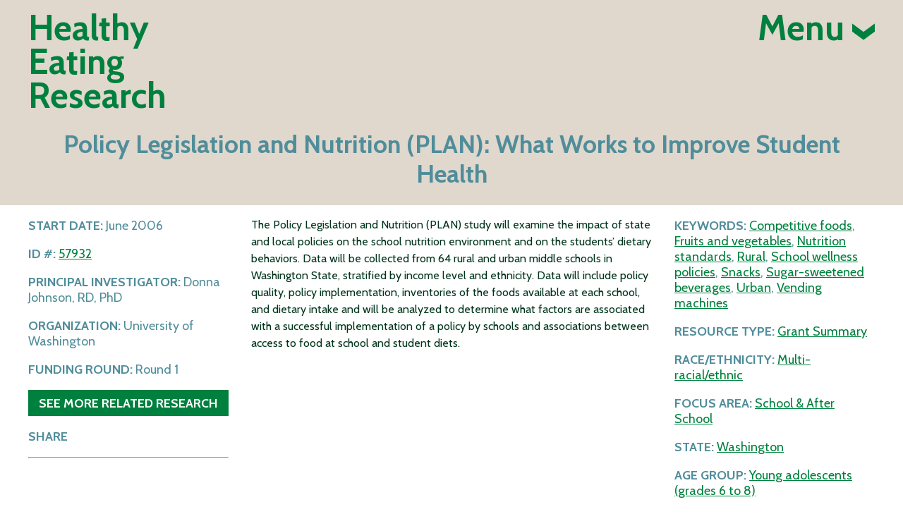

--- FILE ---
content_type: text/html; charset=UTF-8
request_url: https://healthyeatingresearch.org/research/policy-legislation-and-nutrition-plan-what-works-to-improve-student-health/
body_size: 10486
content:
<!doctype html>
<html lang="en-US">
  <head>
  <meta charset="utf-8">
  <meta http-equiv="x-ua-compatible" content="ie=edge">
  <meta name="viewport" content="width=device-width, initial-scale=1, shrink-to-fit=no">
  <link rel="preconnect" href="https://fonts.googleapis.com">
  <link rel="preconnect" href="https://fonts.gstatic.com" crossorigin>
  <link href="https://fonts.googleapis.com/css2?family=Barlow+Condensed:wght@400;800&family=Cabin:wght@400;500;600;700&display=swap" rel="stylesheet">
      <!-- Google Tag Manager -->
    <script>(function(w,d,s,l,i){w[l]=w[l]||[];w[l].push({'gtm.start':
    new Date().getTime(),event:'gtm.js'});var f=d.getElementsByTagName(s)[0],
    j=d.createElement(s),dl=l!='dataLayer'?'&l='+l:'';j.async=true;j.src=
    'https://www.googletagmanager.com/gtm.js?id='+i+dl;f.parentNode.insertBefore(j,f);
    })(window,document,'script','dataLayer','GTM-M64N8Q');</script>
    <!-- End Google Tag Manager -->
    <meta name="facebook-domain-verification" content="uwh4j2mlborcezq0datd3mxputc65w" />
    <meta name='robots' content='index, follow, max-image-preview:large, max-snippet:-1, max-video-preview:-1' />
	<style>img:is([sizes="auto" i], [sizes^="auto," i]) { contain-intrinsic-size: 3000px 1500px }</style>
	
	<!-- This site is optimized with the Yoast SEO plugin v26.1.1 - https://yoast.com/wordpress/plugins/seo/ -->
	<title>Policy Legislation and Nutrition (PLAN): What Works to Improve Student Health | Healthy Eating Research</title>
	<meta name="description" content="Building Evidence to Prevent Childhood Obesity | Policy Legislation and Nutrition (PLAN): What Works to Improve Student Health" />
	<link rel="canonical" href="https://healthyeatingresearch.org/research/policy-legislation-and-nutrition-plan-what-works-to-improve-student-health/" />
	<meta property="og:locale" content="en_US" />
	<meta property="og:type" content="article" />
	<meta property="og:title" content="Policy Legislation and Nutrition (PLAN): What Works to Improve Student Health | Healthy Eating Research" />
	<meta property="og:description" content="Building Evidence to Prevent Childhood Obesity | Policy Legislation and Nutrition (PLAN): What Works to Improve Student Health" />
	<meta property="og:url" content="https://healthyeatingresearch.org/research/policy-legislation-and-nutrition-plan-what-works-to-improve-student-health/" />
	<meta property="og:site_name" content="Healthy Eating Research" />
	<meta property="article:publisher" content="https://www.facebook.com/Healthy-Eating-Research-119187318151692/" />
	<meta property="article:modified_time" content="2014-02-12T19:51:12+00:00" />
	<meta name="twitter:card" content="summary_large_image" />
	<meta name="twitter:site" content="@HEResearch" />
	<script type="application/ld+json" class="yoast-schema-graph">{"@context":"https://schema.org","@graph":[{"@type":"WebPage","@id":"https://healthyeatingresearch.org/research/policy-legislation-and-nutrition-plan-what-works-to-improve-student-health/","url":"https://healthyeatingresearch.org/research/policy-legislation-and-nutrition-plan-what-works-to-improve-student-health/","name":"Policy Legislation and Nutrition (PLAN): What Works to Improve Student Health | Healthy Eating Research","isPartOf":{"@id":"https://healthyeatingresearch.org/#website"},"datePublished":"2006-06-15T00:00:00+00:00","dateModified":"2014-02-12T19:51:12+00:00","description":"Building Evidence to Prevent Childhood Obesity | Policy Legislation and Nutrition (PLAN): What Works to Improve Student Health","breadcrumb":{"@id":"https://healthyeatingresearch.org/research/policy-legislation-and-nutrition-plan-what-works-to-improve-student-health/#breadcrumb"},"inLanguage":"en-US","potentialAction":[{"@type":"ReadAction","target":["https://healthyeatingresearch.org/research/policy-legislation-and-nutrition-plan-what-works-to-improve-student-health/"]}]},{"@type":"BreadcrumbList","@id":"https://healthyeatingresearch.org/research/policy-legislation-and-nutrition-plan-what-works-to-improve-student-health/#breadcrumb","itemListElement":[{"@type":"ListItem","position":1,"name":"Home","item":"https://healthyeatingresearch.org/"},{"@type":"ListItem","position":2,"name":"Policy Legislation and Nutrition (PLAN): What Works to Improve Student Health"}]},{"@type":"WebSite","@id":"https://healthyeatingresearch.org/#website","url":"https://healthyeatingresearch.org/","name":"Healthy Eating Research","description":"Building Evidence to Prevent Childhood Obesity","potentialAction":[{"@type":"SearchAction","target":{"@type":"EntryPoint","urlTemplate":"https://healthyeatingresearch.org/?s={search_term_string}"},"query-input":{"@type":"PropertyValueSpecification","valueRequired":true,"valueName":"search_term_string"}}],"inLanguage":"en-US"}]}</script>
	<!-- / Yoast SEO plugin. -->


<script type="text/javascript">
/* <![CDATA[ */
window._wpemojiSettings = {"baseUrl":"https:\/\/s.w.org\/images\/core\/emoji\/16.0.1\/72x72\/","ext":".png","svgUrl":"https:\/\/s.w.org\/images\/core\/emoji\/16.0.1\/svg\/","svgExt":".svg","source":{"concatemoji":"https:\/\/healthyeatingresearch.org\/wp-includes\/js\/wp-emoji-release.min.js?ver=6.8.3"}};
/*! This file is auto-generated */
!function(s,n){var o,i,e;function c(e){try{var t={supportTests:e,timestamp:(new Date).valueOf()};sessionStorage.setItem(o,JSON.stringify(t))}catch(e){}}function p(e,t,n){e.clearRect(0,0,e.canvas.width,e.canvas.height),e.fillText(t,0,0);var t=new Uint32Array(e.getImageData(0,0,e.canvas.width,e.canvas.height).data),a=(e.clearRect(0,0,e.canvas.width,e.canvas.height),e.fillText(n,0,0),new Uint32Array(e.getImageData(0,0,e.canvas.width,e.canvas.height).data));return t.every(function(e,t){return e===a[t]})}function u(e,t){e.clearRect(0,0,e.canvas.width,e.canvas.height),e.fillText(t,0,0);for(var n=e.getImageData(16,16,1,1),a=0;a<n.data.length;a++)if(0!==n.data[a])return!1;return!0}function f(e,t,n,a){switch(t){case"flag":return n(e,"\ud83c\udff3\ufe0f\u200d\u26a7\ufe0f","\ud83c\udff3\ufe0f\u200b\u26a7\ufe0f")?!1:!n(e,"\ud83c\udde8\ud83c\uddf6","\ud83c\udde8\u200b\ud83c\uddf6")&&!n(e,"\ud83c\udff4\udb40\udc67\udb40\udc62\udb40\udc65\udb40\udc6e\udb40\udc67\udb40\udc7f","\ud83c\udff4\u200b\udb40\udc67\u200b\udb40\udc62\u200b\udb40\udc65\u200b\udb40\udc6e\u200b\udb40\udc67\u200b\udb40\udc7f");case"emoji":return!a(e,"\ud83e\udedf")}return!1}function g(e,t,n,a){var r="undefined"!=typeof WorkerGlobalScope&&self instanceof WorkerGlobalScope?new OffscreenCanvas(300,150):s.createElement("canvas"),o=r.getContext("2d",{willReadFrequently:!0}),i=(o.textBaseline="top",o.font="600 32px Arial",{});return e.forEach(function(e){i[e]=t(o,e,n,a)}),i}function t(e){var t=s.createElement("script");t.src=e,t.defer=!0,s.head.appendChild(t)}"undefined"!=typeof Promise&&(o="wpEmojiSettingsSupports",i=["flag","emoji"],n.supports={everything:!0,everythingExceptFlag:!0},e=new Promise(function(e){s.addEventListener("DOMContentLoaded",e,{once:!0})}),new Promise(function(t){var n=function(){try{var e=JSON.parse(sessionStorage.getItem(o));if("object"==typeof e&&"number"==typeof e.timestamp&&(new Date).valueOf()<e.timestamp+604800&&"object"==typeof e.supportTests)return e.supportTests}catch(e){}return null}();if(!n){if("undefined"!=typeof Worker&&"undefined"!=typeof OffscreenCanvas&&"undefined"!=typeof URL&&URL.createObjectURL&&"undefined"!=typeof Blob)try{var e="postMessage("+g.toString()+"("+[JSON.stringify(i),f.toString(),p.toString(),u.toString()].join(",")+"));",a=new Blob([e],{type:"text/javascript"}),r=new Worker(URL.createObjectURL(a),{name:"wpTestEmojiSupports"});return void(r.onmessage=function(e){c(n=e.data),r.terminate(),t(n)})}catch(e){}c(n=g(i,f,p,u))}t(n)}).then(function(e){for(var t in e)n.supports[t]=e[t],n.supports.everything=n.supports.everything&&n.supports[t],"flag"!==t&&(n.supports.everythingExceptFlag=n.supports.everythingExceptFlag&&n.supports[t]);n.supports.everythingExceptFlag=n.supports.everythingExceptFlag&&!n.supports.flag,n.DOMReady=!1,n.readyCallback=function(){n.DOMReady=!0}}).then(function(){return e}).then(function(){var e;n.supports.everything||(n.readyCallback(),(e=n.source||{}).concatemoji?t(e.concatemoji):e.wpemoji&&e.twemoji&&(t(e.twemoji),t(e.wpemoji)))}))}((window,document),window._wpemojiSettings);
/* ]]> */
</script>
<style id='wp-emoji-styles-inline-css' type='text/css'>

	img.wp-smiley, img.emoji {
		display: inline !important;
		border: none !important;
		box-shadow: none !important;
		height: 1em !important;
		width: 1em !important;
		margin: 0 0.07em !important;
		vertical-align: -0.1em !important;
		background: none !important;
		padding: 0 !important;
	}
</style>
<link rel='stylesheet' id='wp-block-library-css' href='https://healthyeatingresearch.org/wp-includes/css/dist/block-library/style.min.css?ver=6.8.3' type='text/css' media='all' />
<style id='classic-theme-styles-inline-css' type='text/css'>
/*! This file is auto-generated */
.wp-block-button__link{color:#fff;background-color:#32373c;border-radius:9999px;box-shadow:none;text-decoration:none;padding:calc(.667em + 2px) calc(1.333em + 2px);font-size:1.125em}.wp-block-file__button{background:#32373c;color:#fff;text-decoration:none}
</style>
<style id='global-styles-inline-css' type='text/css'>
:root{--wp--preset--aspect-ratio--square: 1;--wp--preset--aspect-ratio--4-3: 4/3;--wp--preset--aspect-ratio--3-4: 3/4;--wp--preset--aspect-ratio--3-2: 3/2;--wp--preset--aspect-ratio--2-3: 2/3;--wp--preset--aspect-ratio--16-9: 16/9;--wp--preset--aspect-ratio--9-16: 9/16;--wp--preset--color--black: #000000;--wp--preset--color--cyan-bluish-gray: #abb8c3;--wp--preset--color--white: #ffffff;--wp--preset--color--pale-pink: #f78da7;--wp--preset--color--vivid-red: #cf2e2e;--wp--preset--color--luminous-vivid-orange: #ff6900;--wp--preset--color--luminous-vivid-amber: #fcb900;--wp--preset--color--light-green-cyan: #7bdcb5;--wp--preset--color--vivid-green-cyan: #00d084;--wp--preset--color--pale-cyan-blue: #8ed1fc;--wp--preset--color--vivid-cyan-blue: #0693e3;--wp--preset--color--vivid-purple: #9b51e0;--wp--preset--gradient--vivid-cyan-blue-to-vivid-purple: linear-gradient(135deg,rgba(6,147,227,1) 0%,rgb(155,81,224) 100%);--wp--preset--gradient--light-green-cyan-to-vivid-green-cyan: linear-gradient(135deg,rgb(122,220,180) 0%,rgb(0,208,130) 100%);--wp--preset--gradient--luminous-vivid-amber-to-luminous-vivid-orange: linear-gradient(135deg,rgba(252,185,0,1) 0%,rgba(255,105,0,1) 100%);--wp--preset--gradient--luminous-vivid-orange-to-vivid-red: linear-gradient(135deg,rgba(255,105,0,1) 0%,rgb(207,46,46) 100%);--wp--preset--gradient--very-light-gray-to-cyan-bluish-gray: linear-gradient(135deg,rgb(238,238,238) 0%,rgb(169,184,195) 100%);--wp--preset--gradient--cool-to-warm-spectrum: linear-gradient(135deg,rgb(74,234,220) 0%,rgb(151,120,209) 20%,rgb(207,42,186) 40%,rgb(238,44,130) 60%,rgb(251,105,98) 80%,rgb(254,248,76) 100%);--wp--preset--gradient--blush-light-purple: linear-gradient(135deg,rgb(255,206,236) 0%,rgb(152,150,240) 100%);--wp--preset--gradient--blush-bordeaux: linear-gradient(135deg,rgb(254,205,165) 0%,rgb(254,45,45) 50%,rgb(107,0,62) 100%);--wp--preset--gradient--luminous-dusk: linear-gradient(135deg,rgb(255,203,112) 0%,rgb(199,81,192) 50%,rgb(65,88,208) 100%);--wp--preset--gradient--pale-ocean: linear-gradient(135deg,rgb(255,245,203) 0%,rgb(182,227,212) 50%,rgb(51,167,181) 100%);--wp--preset--gradient--electric-grass: linear-gradient(135deg,rgb(202,248,128) 0%,rgb(113,206,126) 100%);--wp--preset--gradient--midnight: linear-gradient(135deg,rgb(2,3,129) 0%,rgb(40,116,252) 100%);--wp--preset--font-size--small: 13px;--wp--preset--font-size--medium: 20px;--wp--preset--font-size--large: 36px;--wp--preset--font-size--x-large: 42px;--wp--preset--spacing--20: 0.44rem;--wp--preset--spacing--30: 0.67rem;--wp--preset--spacing--40: 1rem;--wp--preset--spacing--50: 1.5rem;--wp--preset--spacing--60: 2.25rem;--wp--preset--spacing--70: 3.38rem;--wp--preset--spacing--80: 5.06rem;--wp--preset--shadow--natural: 6px 6px 9px rgba(0, 0, 0, 0.2);--wp--preset--shadow--deep: 12px 12px 50px rgba(0, 0, 0, 0.4);--wp--preset--shadow--sharp: 6px 6px 0px rgba(0, 0, 0, 0.2);--wp--preset--shadow--outlined: 6px 6px 0px -3px rgba(255, 255, 255, 1), 6px 6px rgba(0, 0, 0, 1);--wp--preset--shadow--crisp: 6px 6px 0px rgba(0, 0, 0, 1);}:where(.is-layout-flex){gap: 0.5em;}:where(.is-layout-grid){gap: 0.5em;}body .is-layout-flex{display: flex;}.is-layout-flex{flex-wrap: wrap;align-items: center;}.is-layout-flex > :is(*, div){margin: 0;}body .is-layout-grid{display: grid;}.is-layout-grid > :is(*, div){margin: 0;}:where(.wp-block-columns.is-layout-flex){gap: 2em;}:where(.wp-block-columns.is-layout-grid){gap: 2em;}:where(.wp-block-post-template.is-layout-flex){gap: 1.25em;}:where(.wp-block-post-template.is-layout-grid){gap: 1.25em;}.has-black-color{color: var(--wp--preset--color--black) !important;}.has-cyan-bluish-gray-color{color: var(--wp--preset--color--cyan-bluish-gray) !important;}.has-white-color{color: var(--wp--preset--color--white) !important;}.has-pale-pink-color{color: var(--wp--preset--color--pale-pink) !important;}.has-vivid-red-color{color: var(--wp--preset--color--vivid-red) !important;}.has-luminous-vivid-orange-color{color: var(--wp--preset--color--luminous-vivid-orange) !important;}.has-luminous-vivid-amber-color{color: var(--wp--preset--color--luminous-vivid-amber) !important;}.has-light-green-cyan-color{color: var(--wp--preset--color--light-green-cyan) !important;}.has-vivid-green-cyan-color{color: var(--wp--preset--color--vivid-green-cyan) !important;}.has-pale-cyan-blue-color{color: var(--wp--preset--color--pale-cyan-blue) !important;}.has-vivid-cyan-blue-color{color: var(--wp--preset--color--vivid-cyan-blue) !important;}.has-vivid-purple-color{color: var(--wp--preset--color--vivid-purple) !important;}.has-black-background-color{background-color: var(--wp--preset--color--black) !important;}.has-cyan-bluish-gray-background-color{background-color: var(--wp--preset--color--cyan-bluish-gray) !important;}.has-white-background-color{background-color: var(--wp--preset--color--white) !important;}.has-pale-pink-background-color{background-color: var(--wp--preset--color--pale-pink) !important;}.has-vivid-red-background-color{background-color: var(--wp--preset--color--vivid-red) !important;}.has-luminous-vivid-orange-background-color{background-color: var(--wp--preset--color--luminous-vivid-orange) !important;}.has-luminous-vivid-amber-background-color{background-color: var(--wp--preset--color--luminous-vivid-amber) !important;}.has-light-green-cyan-background-color{background-color: var(--wp--preset--color--light-green-cyan) !important;}.has-vivid-green-cyan-background-color{background-color: var(--wp--preset--color--vivid-green-cyan) !important;}.has-pale-cyan-blue-background-color{background-color: var(--wp--preset--color--pale-cyan-blue) !important;}.has-vivid-cyan-blue-background-color{background-color: var(--wp--preset--color--vivid-cyan-blue) !important;}.has-vivid-purple-background-color{background-color: var(--wp--preset--color--vivid-purple) !important;}.has-black-border-color{border-color: var(--wp--preset--color--black) !important;}.has-cyan-bluish-gray-border-color{border-color: var(--wp--preset--color--cyan-bluish-gray) !important;}.has-white-border-color{border-color: var(--wp--preset--color--white) !important;}.has-pale-pink-border-color{border-color: var(--wp--preset--color--pale-pink) !important;}.has-vivid-red-border-color{border-color: var(--wp--preset--color--vivid-red) !important;}.has-luminous-vivid-orange-border-color{border-color: var(--wp--preset--color--luminous-vivid-orange) !important;}.has-luminous-vivid-amber-border-color{border-color: var(--wp--preset--color--luminous-vivid-amber) !important;}.has-light-green-cyan-border-color{border-color: var(--wp--preset--color--light-green-cyan) !important;}.has-vivid-green-cyan-border-color{border-color: var(--wp--preset--color--vivid-green-cyan) !important;}.has-pale-cyan-blue-border-color{border-color: var(--wp--preset--color--pale-cyan-blue) !important;}.has-vivid-cyan-blue-border-color{border-color: var(--wp--preset--color--vivid-cyan-blue) !important;}.has-vivid-purple-border-color{border-color: var(--wp--preset--color--vivid-purple) !important;}.has-vivid-cyan-blue-to-vivid-purple-gradient-background{background: var(--wp--preset--gradient--vivid-cyan-blue-to-vivid-purple) !important;}.has-light-green-cyan-to-vivid-green-cyan-gradient-background{background: var(--wp--preset--gradient--light-green-cyan-to-vivid-green-cyan) !important;}.has-luminous-vivid-amber-to-luminous-vivid-orange-gradient-background{background: var(--wp--preset--gradient--luminous-vivid-amber-to-luminous-vivid-orange) !important;}.has-luminous-vivid-orange-to-vivid-red-gradient-background{background: var(--wp--preset--gradient--luminous-vivid-orange-to-vivid-red) !important;}.has-very-light-gray-to-cyan-bluish-gray-gradient-background{background: var(--wp--preset--gradient--very-light-gray-to-cyan-bluish-gray) !important;}.has-cool-to-warm-spectrum-gradient-background{background: var(--wp--preset--gradient--cool-to-warm-spectrum) !important;}.has-blush-light-purple-gradient-background{background: var(--wp--preset--gradient--blush-light-purple) !important;}.has-blush-bordeaux-gradient-background{background: var(--wp--preset--gradient--blush-bordeaux) !important;}.has-luminous-dusk-gradient-background{background: var(--wp--preset--gradient--luminous-dusk) !important;}.has-pale-ocean-gradient-background{background: var(--wp--preset--gradient--pale-ocean) !important;}.has-electric-grass-gradient-background{background: var(--wp--preset--gradient--electric-grass) !important;}.has-midnight-gradient-background{background: var(--wp--preset--gradient--midnight) !important;}.has-small-font-size{font-size: var(--wp--preset--font-size--small) !important;}.has-medium-font-size{font-size: var(--wp--preset--font-size--medium) !important;}.has-large-font-size{font-size: var(--wp--preset--font-size--large) !important;}.has-x-large-font-size{font-size: var(--wp--preset--font-size--x-large) !important;}
:where(.wp-block-post-template.is-layout-flex){gap: 1.25em;}:where(.wp-block-post-template.is-layout-grid){gap: 1.25em;}
:where(.wp-block-columns.is-layout-flex){gap: 2em;}:where(.wp-block-columns.is-layout-grid){gap: 2em;}
:root :where(.wp-block-pullquote){font-size: 1.5em;line-height: 1.6;}
</style>
<link rel='stylesheet' id='sage/main.css-css' href='https://healthyeatingresearch.org/wp-content/themes/her/dist/styles/main_a58a61ae.css' type='text/css' media='all' />
<script type="text/javascript" src="https://healthyeatingresearch.org/wp-includes/js/jquery/jquery.min.js?ver=3.7.1" id="jquery-core-js"></script>
<script type="text/javascript" src="https://healthyeatingresearch.org/wp-includes/js/jquery/jquery-migrate.min.js?ver=3.4.1" id="jquery-migrate-js"></script>
<link rel="https://api.w.org/" href="https://healthyeatingresearch.org/wp-json/" /><link rel="EditURI" type="application/rsd+xml" title="RSD" href="https://healthyeatingresearch.org/xmlrpc.php?rsd" />
<meta name="generator" content="WordPress 6.8.3" />
<link rel='shortlink' href='https://healthyeatingresearch.org/?p=1333' />
<link rel="alternate" title="oEmbed (JSON)" type="application/json+oembed" href="https://healthyeatingresearch.org/wp-json/oembed/1.0/embed?url=https%3A%2F%2Fhealthyeatingresearch.org%2Fresearch%2Fpolicy-legislation-and-nutrition-plan-what-works-to-improve-student-health%2F" />
<link rel="alternate" title="oEmbed (XML)" type="text/xml+oembed" href="https://healthyeatingresearch.org/wp-json/oembed/1.0/embed?url=https%3A%2F%2Fhealthyeatingresearch.org%2Fresearch%2Fpolicy-legislation-and-nutrition-plan-what-works-to-improve-student-health%2F&#038;format=xml" />
<link rel="icon" href="https://healthyeatingresearch.org/wp-content/uploads/2025/08/cropped-Untitled-design-1-1-32x32.png" sizes="32x32" />
<link rel="icon" href="https://healthyeatingresearch.org/wp-content/uploads/2025/08/cropped-Untitled-design-1-1-192x192.png" sizes="192x192" />
<link rel="apple-touch-icon" href="https://healthyeatingresearch.org/wp-content/uploads/2025/08/cropped-Untitled-design-1-1-180x180.png" />
<meta name="msapplication-TileImage" content="https://healthyeatingresearch.org/wp-content/uploads/2025/08/cropped-Untitled-design-1-1-270x270.png" />
</head>
  <body class="wp-singular research-template-default single single-research postid-1333 wp-theme-herresources policy-legislation-and-nutrition-plan-what-works-to-improve-student-health app-data index-data singular-data single-data single-research-data single-research-policy-legislation-and-nutrition-plan-what-works-to-improve-student-health-data">
          <!-- Google Tag Manager (noscript) -->
      <noscript><iframe src="https://www.googletagmanager.com/ns.html?id=GTM-M64N8Q"
      height="0" width="0" style="display:none;visibility:hidden"></iframe></noscript>
      <!-- End Google Tag Manager (noscript) -->
            <div class="main-menu-wrap">
  <div class="container header-container">
    <header class="banner">
      <div class="row">
        <div class="column">
          <a class="brand" href="https://healthyeatingresearch.org/">
            <h1>Healthy<br>Eating<br>Research</h1>
          </a>
        </div>
        <div class="column menu desktop-menu">
          <a class="main-menu-btn menu-btn" href="#">Menu <img src="https://healthyeatingresearch.org/wp-content/themes/her/dist/images/header/icon-close-green_ff2bfb15.svg" alt="An X icon to close the main menu"></a>
          <div class="links">
            <div class="main-links">
                              <div class="menu-main-nav-container"><ul id="menu-main-nav" class="menu"><li id="menu-item-5260" class="menu-item menu-item-type-post_type menu-item-object-page menu-item-has-children menu-item-5260"><a href="https://healthyeatingresearch.org/who-we-are/">Who We Are</a>
<ul class="sub-menu">
	<li id="menu-item-5261" class="menu-item menu-item-type-post_type menu-item-object-page menu-item-5261"><a href="https://healthyeatingresearch.org/who-we-are/about-us/">About Us</a></li>
	<li id="menu-item-7526" class="menu-item menu-item-type-post_type menu-item-object-page menu-item-7526"><a href="https://healthyeatingresearch.org/who-we-are/our-impact/">Our Impact</a></li>
	<li id="menu-item-5654" class="menu-item menu-item-type-post_type menu-item-object-page menu-item-5654"><a href="https://healthyeatingresearch.org/contact-us/">Contact Us</a></li>
	<li id="menu-item-5263" class="menu-item menu-item-type-post_type menu-item-object-page menu-item-5263"><a href="https://healthyeatingresearch.org/who-we-are/program-staff/">Program Staff</a></li>
	<li id="menu-item-5264" class="menu-item menu-item-type-post_type menu-item-object-page menu-item-5264"><a href="https://healthyeatingresearch.org/who-we-are/national-advisory-committee/">National Advisory Committee</a></li>
	<li id="menu-item-5262" class="menu-item menu-item-type-post_type menu-item-object-page menu-item-5262"><a href="https://healthyeatingresearch.org/who-we-are/our-commitment-to-health-equity/">Our Commitment to Health Equity</a></li>
</ul>
</li>
<li id="menu-item-5265" class="menu-item menu-item-type-post_type menu-item-object-page menu-item-has-children menu-item-5265"><a href="https://healthyeatingresearch.org/what-we-fund/">What We Fund</a>
<ul class="sub-menu">
	<li id="menu-item-5267" class="menu-item menu-item-type-post_type menu-item-object-page menu-item-5267"><a href="https://healthyeatingresearch.org/what-we-fund/grantee-resources/">Resources for Researchers</a></li>
	<li id="menu-item-5266" class="menu-item menu-item-type-post_type menu-item-object-page menu-item-5266"><a href="https://healthyeatingresearch.org/what-we-fund/current-funding-opportunities/">Current Funding Opportunities</a></li>
</ul>
</li>
<li id="menu-item-5268" class="menu-item menu-item-type-post_type menu-item-object-page menu-item-has-children menu-item-5268"><a href="https://healthyeatingresearch.org/focus-areas/">Focus Areas</a>
<ul class="sub-menu">
	<li id="menu-item-5269" class="menu-item menu-item-type-post_type menu-item-object-page menu-item-5269"><a href="https://healthyeatingresearch.org/focus-areas/beverages/">Beverages</a></li>
	<li id="menu-item-5270" class="menu-item menu-item-type-post_type menu-item-object-page menu-item-5270"><a href="https://healthyeatingresearch.org/focus-areas/healthy-communities/">Healthy Communities</a></li>
	<li id="menu-item-5271" class="menu-item menu-item-type-post_type menu-item-object-page menu-item-5271"><a href="https://healthyeatingresearch.org/focus-areas/diet-quality-healthy-weight/">Diet Quality &#038; Healthy Weight</a></li>
	<li id="menu-item-5272" class="menu-item menu-item-type-post_type menu-item-object-page menu-item-5272"><a href="https://healthyeatingresearch.org/focus-areas/childcare-preschool/">Early Childhood</a></li>
	<li id="menu-item-5273" class="menu-item menu-item-type-post_type menu-item-object-page menu-item-5273"><a href="https://healthyeatingresearch.org/focus-areas/food-access/">Food Access</a></li>
	<li id="menu-item-5274" class="menu-item menu-item-type-post_type menu-item-object-page menu-item-5274"><a href="https://healthyeatingresearch.org/focus-areas/food-beverage-marketing/">Food Marketing</a></li>
	<li id="menu-item-5275" class="menu-item menu-item-type-post_type menu-item-object-page menu-item-5275"><a href="https://healthyeatingresearch.org/focus-areas/food-retail/">Food Retail</a></li>
	<li id="menu-item-5276" class="menu-item menu-item-type-post_type menu-item-object-page menu-item-5276"><a href="https://healthyeatingresearch.org/focus-areas/nutrition-policy-programs/">Nutrition Policy &#038; Programs</a></li>
	<li id="menu-item-5277" class="menu-item menu-item-type-post_type menu-item-object-page menu-item-5277"><a href="https://healthyeatingresearch.org/focus-areas/pricing-economics/">Pricing &#038; Economics</a></li>
	<li id="menu-item-5278" class="menu-item menu-item-type-post_type menu-item-object-page menu-item-5278"><a href="https://healthyeatingresearch.org/focus-areas/school-after-school/">School &#038; After School</a></li>
</ul>
</li>
<li id="menu-item-5290" class="menu-item menu-item-type-post_type menu-item-object-page menu-item-has-children menu-item-5290"><a href="https://healthyeatingresearch.org/database/">Research &#038; Publications</a>
<ul class="sub-menu">
	<li id="menu-item-5291" class="menu-item menu-item-type-post_type menu-item-object-page menu-item-5291"><a href="https://healthyeatingresearch.org/all-research/">List of All Research &#038; Publications</a></li>
</ul>
</li>
<li id="menu-item-5279" class="menu-item menu-item-type-post_type menu-item-object-page menu-item-has-children menu-item-5279"><a href="https://healthyeatingresearch.org/tips-for-families/">Tips for Families</a>
<ul class="sub-menu">
	<li id="menu-item-5283" class="menu-item menu-item-type-post_type menu-item-object-page menu-item-5283"><a href="https://healthyeatingresearch.org/tips-for-families/ages-0-2-feeding-recommendations/">Ages 0-2 Feeding Recommendations</a></li>
	<li id="menu-item-5282" class="menu-item menu-item-type-post_type menu-item-object-page menu-item-5282"><a href="https://healthyeatingresearch.org/tips-for-families/0-5-beverage-recommendations/">Ages 0-5 Beverage Recommendations</a></li>
	<li id="menu-item-5281" class="menu-item menu-item-type-post_type menu-item-object-page menu-item-5281"><a href="https://healthyeatingresearch.org/tips-for-families/ages-2-8-feeding-recommendations/">Ages 2-8 Feeding Recommendations</a></li>
	<li id="menu-item-5280" class="menu-item menu-item-type-post_type menu-item-object-page menu-item-5280"><a href="https://healthyeatingresearch.org/tips-for-families/ages-5-beverage-recommendations/">Ages 5-18 Beverage Recommendations</a></li>
</ul>
</li>
<li id="menu-item-5284" class="menu-item menu-item-type-post_type menu-item-object-page menu-item-has-children menu-item-5284"><a href="https://healthyeatingresearch.org/news-events/">News &#038; Webinars</a>
<ul class="sub-menu">
	<li id="menu-item-5515" class="menu-item menu-item-type-post_type menu-item-object-page menu-item-5515"><a href="https://healthyeatingresearch.org/news-events/news/">News</a></li>
	<li id="menu-item-5514" class="menu-item menu-item-type-post_type menu-item-object-page menu-item-5514"><a href="https://healthyeatingresearch.org/news-events/webinars/">Webinars</a></li>
	<li id="menu-item-5513" class="menu-item menu-item-type-post_type menu-item-object-page menu-item-5513"><a href="https://healthyeatingresearch.org/news-events/grantee-announcements/">Grantee Announcements</a></li>
</ul>
</li>
</ul></div>
                          </div>
            <div class="footer-links">
              <ul>
                <li><a href="/email-signup/"><img src="https://healthyeatingresearch.org/wp-content/themes/her/dist/images/header/icon-newsletter_d9a0e2ca.svg" alt="Icon of a newspaper">Newsletter</a></li>
                <li><a href="/contact-us/"><img src="https://healthyeatingresearch.org/wp-content/themes/her/dist/images/header/icon-contact_6fbd79bd.svg" alt="Icon of a piece of mail">Contact</a></li>
                <li class="search-toggle">
                  <a href="#">
                    <img src="https://healthyeatingresearch.org/wp-content/themes/her/dist/images/header/icon-search_1036c01e.svg" alt="Icon of a magnifying glass">
                    <span class="search-text">Search</span>
                  </a>
                  <form role="search" method="get" class="searchform" action="https://healthyeatingresearch.org/">
                    <div>
                      <input class="search-input-el" type="search" value="" name="s" id="s" placeholder="Search" />
                    </div>
                  </form>
                </li>

              </ul>
              <a class="hdhk-link" href="https://healthydrinkshealthykids.org/" target="_blank">Healthy Drinks Healthy Kids</a>
            </div>
          </div>
        </div>
        <div class="column menu mobile-menu">
          <div class="links">
            <div class="main-links">
                              <div class="menu-main-nav-container"><ul id="menu-main-nav-1" class="menu"><li class="menu-item menu-item-type-post_type menu-item-object-page menu-item-has-children menu-item-5260"><a href="https://healthyeatingresearch.org/who-we-are/">Who We Are</a>
<ul class="sub-menu">
	<li class="menu-item menu-item-type-post_type menu-item-object-page menu-item-5261"><a href="https://healthyeatingresearch.org/who-we-are/about-us/">About Us</a></li>
	<li class="menu-item menu-item-type-post_type menu-item-object-page menu-item-7526"><a href="https://healthyeatingresearch.org/who-we-are/our-impact/">Our Impact</a></li>
	<li class="menu-item menu-item-type-post_type menu-item-object-page menu-item-5654"><a href="https://healthyeatingresearch.org/contact-us/">Contact Us</a></li>
	<li class="menu-item menu-item-type-post_type menu-item-object-page menu-item-5263"><a href="https://healthyeatingresearch.org/who-we-are/program-staff/">Program Staff</a></li>
	<li class="menu-item menu-item-type-post_type menu-item-object-page menu-item-5264"><a href="https://healthyeatingresearch.org/who-we-are/national-advisory-committee/">National Advisory Committee</a></li>
	<li class="menu-item menu-item-type-post_type menu-item-object-page menu-item-5262"><a href="https://healthyeatingresearch.org/who-we-are/our-commitment-to-health-equity/">Our Commitment to Health Equity</a></li>
</ul>
</li>
<li class="menu-item menu-item-type-post_type menu-item-object-page menu-item-has-children menu-item-5265"><a href="https://healthyeatingresearch.org/what-we-fund/">What We Fund</a>
<ul class="sub-menu">
	<li class="menu-item menu-item-type-post_type menu-item-object-page menu-item-5267"><a href="https://healthyeatingresearch.org/what-we-fund/grantee-resources/">Resources for Researchers</a></li>
	<li class="menu-item menu-item-type-post_type menu-item-object-page menu-item-5266"><a href="https://healthyeatingresearch.org/what-we-fund/current-funding-opportunities/">Current Funding Opportunities</a></li>
</ul>
</li>
<li class="menu-item menu-item-type-post_type menu-item-object-page menu-item-has-children menu-item-5268"><a href="https://healthyeatingresearch.org/focus-areas/">Focus Areas</a>
<ul class="sub-menu">
	<li class="menu-item menu-item-type-post_type menu-item-object-page menu-item-5269"><a href="https://healthyeatingresearch.org/focus-areas/beverages/">Beverages</a></li>
	<li class="menu-item menu-item-type-post_type menu-item-object-page menu-item-5270"><a href="https://healthyeatingresearch.org/focus-areas/healthy-communities/">Healthy Communities</a></li>
	<li class="menu-item menu-item-type-post_type menu-item-object-page menu-item-5271"><a href="https://healthyeatingresearch.org/focus-areas/diet-quality-healthy-weight/">Diet Quality &#038; Healthy Weight</a></li>
	<li class="menu-item menu-item-type-post_type menu-item-object-page menu-item-5272"><a href="https://healthyeatingresearch.org/focus-areas/childcare-preschool/">Early Childhood</a></li>
	<li class="menu-item menu-item-type-post_type menu-item-object-page menu-item-5273"><a href="https://healthyeatingresearch.org/focus-areas/food-access/">Food Access</a></li>
	<li class="menu-item menu-item-type-post_type menu-item-object-page menu-item-5274"><a href="https://healthyeatingresearch.org/focus-areas/food-beverage-marketing/">Food Marketing</a></li>
	<li class="menu-item menu-item-type-post_type menu-item-object-page menu-item-5275"><a href="https://healthyeatingresearch.org/focus-areas/food-retail/">Food Retail</a></li>
	<li class="menu-item menu-item-type-post_type menu-item-object-page menu-item-5276"><a href="https://healthyeatingresearch.org/focus-areas/nutrition-policy-programs/">Nutrition Policy &#038; Programs</a></li>
	<li class="menu-item menu-item-type-post_type menu-item-object-page menu-item-5277"><a href="https://healthyeatingresearch.org/focus-areas/pricing-economics/">Pricing &#038; Economics</a></li>
	<li class="menu-item menu-item-type-post_type menu-item-object-page menu-item-5278"><a href="https://healthyeatingresearch.org/focus-areas/school-after-school/">School &#038; After School</a></li>
</ul>
</li>
<li class="menu-item menu-item-type-post_type menu-item-object-page menu-item-has-children menu-item-5290"><a href="https://healthyeatingresearch.org/database/">Research &#038; Publications</a>
<ul class="sub-menu">
	<li class="menu-item menu-item-type-post_type menu-item-object-page menu-item-5291"><a href="https://healthyeatingresearch.org/all-research/">List of All Research &#038; Publications</a></li>
</ul>
</li>
<li class="menu-item menu-item-type-post_type menu-item-object-page menu-item-has-children menu-item-5279"><a href="https://healthyeatingresearch.org/tips-for-families/">Tips for Families</a>
<ul class="sub-menu">
	<li class="menu-item menu-item-type-post_type menu-item-object-page menu-item-5283"><a href="https://healthyeatingresearch.org/tips-for-families/ages-0-2-feeding-recommendations/">Ages 0-2 Feeding Recommendations</a></li>
	<li class="menu-item menu-item-type-post_type menu-item-object-page menu-item-5282"><a href="https://healthyeatingresearch.org/tips-for-families/0-5-beverage-recommendations/">Ages 0-5 Beverage Recommendations</a></li>
	<li class="menu-item menu-item-type-post_type menu-item-object-page menu-item-5281"><a href="https://healthyeatingresearch.org/tips-for-families/ages-2-8-feeding-recommendations/">Ages 2-8 Feeding Recommendations</a></li>
	<li class="menu-item menu-item-type-post_type menu-item-object-page menu-item-5280"><a href="https://healthyeatingresearch.org/tips-for-families/ages-5-beverage-recommendations/">Ages 5-18 Beverage Recommendations</a></li>
</ul>
</li>
<li class="menu-item menu-item-type-post_type menu-item-object-page menu-item-has-children menu-item-5284"><a href="https://healthyeatingresearch.org/news-events/">News &#038; Webinars</a>
<ul class="sub-menu">
	<li class="menu-item menu-item-type-post_type menu-item-object-page menu-item-5515"><a href="https://healthyeatingresearch.org/news-events/news/">News</a></li>
	<li class="menu-item menu-item-type-post_type menu-item-object-page menu-item-5514"><a href="https://healthyeatingresearch.org/news-events/webinars/">Webinars</a></li>
	<li class="menu-item menu-item-type-post_type menu-item-object-page menu-item-5513"><a href="https://healthyeatingresearch.org/news-events/grantee-announcements/">Grantee Announcements</a></li>
</ul>
</li>
</ul></div>
                          </div>
            <div class="footer-links">
              <ul>
                <li><a href="#"><img src="https://healthyeatingresearch.org/wp-content/themes/her/dist/images/header/icon-newsletter_d9a0e2ca.svg" alt="Icon of a newspaper">Newsletter</a></li>
                <li><a href="/contact-us/"><img src="https://healthyeatingresearch.org/wp-content/themes/her/dist/images/header/icon-contact_6fbd79bd.svg" alt="Icon of a piece of mail">Contact</a></li>
                <li class="search-toggle">
                  <a href="#">
                    <img src="https://healthyeatingresearch.org/wp-content/themes/her/dist/images/header/icon-search_1036c01e.svg" alt="Icon of a magnifying glass">
                    <span class="search-text">Search</span>
                  </a>
                  <span class="search-input">
                    <form role="search" method="get" class="searchform" action="https://healthyeatingresearch.org/">
                      <div>
                        <input class="search-input-el" type="search" value="" name="s" id="s" placeholder="Search" />
                      </div>
                    </form>
                  </span>
                </li>
              </ul>
              <a class="hdhk-link" href="https://healthydrinkshealthykids.org/" target="_blank">Healthy Drinks Healthy Kids</a>
            </div>
          </div>
        </div>
      </div>
    </header>
  </div>
</div><div class="header-color-wrap">
  <div class="container header-container">
    <header class="banner">
      <div class="row">
        <div class="column">
          <a class="brand" href="https://healthyeatingresearch.org/">
            <h1>Healthy<br>Eating<br>Research</h1>
          </a>
        </div>
        <div class="column menu">
          <a class="main-menu-btn menu-btn" href="#">Menu <img src="https://healthyeatingresearch.org/wp-content/themes/her/dist/images/header/icon-down-green_b22c3259.svg" alt="A down arrow icon to open the main menu"></a>
        </div>
      </div>
    </header>
    <div class="page-header">
      <div class="row">
                  <div class="column page-title">
                          <h1>
                Policy Legislation and Nutrition (PLAN): What Works to Improve Student Health
                              </h1>
                      </div>
              </div>
    </div>
  </div>
</div>    <div class="wrap" role="document">
      <div class="content">
        <main class="main">
                     <div class="container">
  <article class="post-1333 research type-research status-publish hentry focus-area-school-after-school resource-type-grant-summary age-group-young-adolescents ethnicity-multi-racial-ethnic state-washington keyword-competitive-foods keyword-fruits-and-vegetables keyword-nutrition-standards keyword-rural keyword-school-wellness-policies keyword-snacks keyword-sugar-sweetened-beverages keyword-urban keyword-vending-machines-2">
    <div class="row main">
      <div class="column left-info">
        <p><strong>Start Date:</strong> June 2006</p>
        <p><strong>ID #:</strong> <a href="/database/?_id=57932">57932</a></p><p><strong>Principal Investigator:</strong> Donna Johnson, RD, PhD</p><p><strong>Organization:</strong> University of Washington</p><p><strong>Funding Round:</strong> Round 1</p>                  <p><a id="jump-to-related-research" href="https://healthyeatingresearch.org/database/?_focus_areas=school-after-school">See more related research</a></p>
                  <!-- AddThis Button BEGIN -->
        <div class="addthis_toolbox addthis_default_style addthis_32x32_style">
          <h3>Share</h3>
          <a class="addthis_button_facebook" addthis:title="Policy Legislation and Nutrition (PLAN): What Works to Improve Student Health" style="cursor:pointer"></a>
          <a class="addthis_button_twitter" addthis:title="Policy Legislation and Nutrition (PLAN): What Works to Improve Student Health" style="cursor:pointer"></a>
          <a class="addthis_button_email" style="cursor:pointer"></a>
        </div>
        <script type="text/javascript" src="//s7.addthis.com/js/300/addthis_widget.js#pubid=xa-526840fa05310404"></script>
        <script type="text/javascript">
          var addthis_config = addthis_config||{};
          addthis_config.data_track_addressbar = false;
          addthis_config.data_track_clickback = false;
        </script>
        <!-- AddThis Button END -->
        <hr>

      </div>
      <div class="column entry-content">
        <p>The Policy Legislation and Nutrition (PLAN) study will examine the impact of state and local policies on the school nutrition environment and on the students’ dietary behaviors. Data will be collected from 64 rural and urban middle schools in Washington State, stratified by income level and ethnicity. Data will include policy quality, policy implementation, inventories of the foods available at each school, and dietary intake and will be analyzed to determine what factors are associated with a successful implementation of a policy by schools and associations between access to food at school and student diets.</p>
      </div>
      <div class="column right-info">
        <p><strong>Keywords:</strong> <a href="/database/?_keywords=Competitive%20foods">Competitive foods</a>, <a href="/database/?_keywords=Fruits%20and%20vegetables">Fruits and vegetables</a>, <a href="/database/?_keywords=Nutrition%20standards">Nutrition standards</a>, <a href="/database/?_keywords=Rural">Rural</a>, <a href="/database/?_keywords=School%20wellness%20policies">School wellness policies</a>, <a href="/database/?_keywords=Snacks">Snacks</a>, <a href="/database/?_keywords=Sugar-sweetened%20beverages">Sugar-sweetened beverages</a>, <a href="/database/?_keywords=Urban">Urban</a>, <a href="/database/?_keywords=Vending%20machines">Vending machines</a></p><p><strong>Resource Type:</strong> <a href="/database/?_resource_types=grant-summary">Grant Summary</a></p><p><strong>Race/Ethnicity:</strong> <a href="/database/?_race/ethnicitys=multi-racial-ethnic">Multi-racial/ethnic</a></p><p><strong>Focus Area:</strong> <a href="/database/?_focus_areas=school-after-school">School &amp; After School</a></p><p><strong>State:</strong> <a href="/database/?_states=washington">Washington</a></p><p><strong>Age Group:</strong> <a href="/database/?_age_groups=young-adolescents">Young adolescents (grades 6 to 8)</a></p>      </div>
    </div>


    <h2>Related Research</h2>


                <div class="row research-feed">
          <div class="column research-item"><div class="content"><p class="date">September 2009</p><h3><a href="https://healthyeatingresearch.org/research/impact-of-school-district-sugar-sweetened-beverage-policies-on-student-beverage-exposure-and-consumption-in-middle-schools/">Impact of School District Sugar-Sweetened Beverage Policies on Student Beverage Exposure and Consumption in Middle Schools</a></h3>This paper finds that school district policies related to sugar-sweetened beverages (SSB) and exposure to SSB in middle schools were significant predictors of student SSB consumption. The paper describes the association between: 1) exposure to SSBs in middle school and student consumption of SSB at schools and 2) school district SSB policies and exposure to <a class="moretag" href="https://healthyeatingresearch.org/research/policy-legislation-and-nutrition-plan-what-works-to-improve-student-health/">More</a></div></div><div class="column research-item"><div class="content"><p class="date">September 2009</p><h3><a href="https://healthyeatingresearch.org/research/development-and-validation-of-a-beverage-and-snack-questionnaire-for-use-in-evaluation-of-school-nutrition-policies/">Development and Validation of a Beverage and Snack Questionnaire for Use in Evaluation of School Nutrition Policies</a></h3>This paper demonstrates that a 19-item beverage and snack questionnaire (BSQ) developed by researchers can effectively capture data on consumption of targeted foods as well as more lengthy food records. The questionnaire was developed and validated for use among adolescents to evaluate school nutrition policies and assess consumption of specific foods targeted by these policies. <a class="moretag" href="https://healthyeatingresearch.org/research/policy-legislation-and-nutrition-plan-what-works-to-improve-student-health/">More</a></div></div><div class="column research-item"><div class="content"><p class="date">July 2009</p><h3><a href="https://healthyeatingresearch.org/research/a-comprehensive-coding-system-to-measure-the-quality-of-school-wellness-policies/">A Comprehensive Coding System to Measure the Quality of School Wellness Policies</a></h3>This paper documents the reliability of a new coding tool developed to evaluate the quality of school wellness policies. The 96-item coding tool assesses seven goal areas, and each of these goal areas was scored on the dimensions of comprehensiveness and strength. To evaluate reliability, researchers from four states coded a sample of 60 policies <a class="moretag" href="https://healthyeatingresearch.org/research/policy-legislation-and-nutrition-plan-what-works-to-improve-student-health/">More</a></div></div>    </div>
  </article>
</div>
          </main>
      </div>
    </div>
        <footer class="content-info">
  <div class="container edge">
    <div class="row collapse">
      <div class="column footer-inputs">
        <div class="signup">
          <div class="content">
            <p>Sign up for Email Alerts</p>
            <div class="signup-form footer-form">
              <form action="/email-signup/" method="GET">
                 <input type="email" placeholder="Email" name="email" class="white-border">
                 <button class="white-orange-btn">Submit</button>
              </form>
            </div>
          </div>
        </div>
        <div class="search">
          <div class="content">
            <ul>
              <li>
                <a href="/what-we-fund/">What we Fund ›</a>
              </li>
              <li>
                <a href="/current-funding-opportunities/">Current Opportunities ›</a>
              </li>
            </ul>
            <form role="search" method="get" class="searchform" action="https://healthyeatingresearch.org/database/">
              <div>
                <input class="search-input-el white-border" type="search" value="" name="_search" id="search" placeholder="Search for research" />
              </div>
            </form>
          </div>
        </div>
      </div>
              <div class="column footer-image" style="background-image: url(https://healthyeatingresearch.org/wp-content/themes/her/dist/images/footer/footer-home-100_e3f857e3.jpg)"></div>
          </div>
  </div>


  <div class="color-wrap">
    <div class="container">
      <div class="row collapse footer-bottom">
        <div class="column links">
          <ul>
            <li>
              <a href="/email-signup/">Email Sign-Up</a>
            </li>
            <li>
              <a href="/focus-areas/">Focus Areas</a>
            </li>
            <li>
              <a href="/database/">Research & Publications</a>
            </li>
            <li>
              <a href="/contact-us/">Contact Us</a>
            </li>
          </ul>
        </div>

        <div class="column about">
          <h4>Healthy Eating Research</h4>
          <div class="social">
            <a href="https://www.facebook.com/HEResearch/" target="_blank"><img src="https://healthyeatingresearch.org/wp-content/themes/her/dist/images/footer/facebook-square-brands_e30221d0.svg"></a>
            <a href="https://www.instagram.com/healthyeatingresearch/" target="_blank"><img src="https://healthyeatingresearch.org/wp-content/themes/her/dist/images/footer/instagram-brands_a5b3083c.svg"></a>
            <a href="https://twitter.com/HEResearch" target="_blank"><img src="https://healthyeatingresearch.org/wp-content/themes/her/dist/images/footer/twitter-square-brands_9999bc47.svg"></a>
            <a href="https://www.youtube.com/channel/UCQea8ghgiLB775Oobp4bk-Q" target="_blank"><img src="https://healthyeatingresearch.org/wp-content/themes/her/dist/images/footer/youtube-brands_26be207c.svg"></a>
            <a href="https://www.linkedin.com/in/healthyeatingresearch/" target="_blank"><img src="https://healthyeatingresearch.org/wp-content/themes/her/dist/images/footer/linkedin-brands_7f840964.svg"></a>
          </div>
          
          <p>HER is a national research program committed to identifying effective policy, systems, and environmental strategies to improve children's nutrition and prevent childhood obesity.</p>
        </div>

        <div class="column logo">

        </div>
      </div>
    </div>
  </div>



</footer>
    <script type="speculationrules">
{"prefetch":[{"source":"document","where":{"and":[{"href_matches":"\/*"},{"not":{"href_matches":["\/wp-*.php","\/wp-admin\/*","\/wp-content\/uploads\/*","\/wp-content\/*","\/wp-content\/plugins\/*","\/wp-content\/themes\/her\/resources\/*","\/*\\?(.+)"]}},{"not":{"selector_matches":"a[rel~=\"nofollow\"]"}},{"not":{"selector_matches":".no-prefetch, .no-prefetch a"}}]},"eagerness":"conservative"}]}
</script>
<script type="text/javascript" src="https://healthyeatingresearch.org/wp-content/themes/her/dist/scripts/main_a58a61ae.js" id="sage/main.js-js"></script>
<script type="text/javascript" src="https://healthyeatingresearch.org/wp-content/plugins/custom_post_type_research/types_fields.js?ver=1.0" id="types-fields-js"></script>

    <!-- Begin Constant Contact Active Forms -->
    <script> var _ctct_m = "a696350445ed637382bde7605de3c857"; </script>
    <script id="signupScript" src="//static.ctctcdn.com/js/signup-form-widget/current/signup-form-widget.min.js" async defer></script>
    <!-- End Constant Contact Active Forms -->
  </body>
</html>
